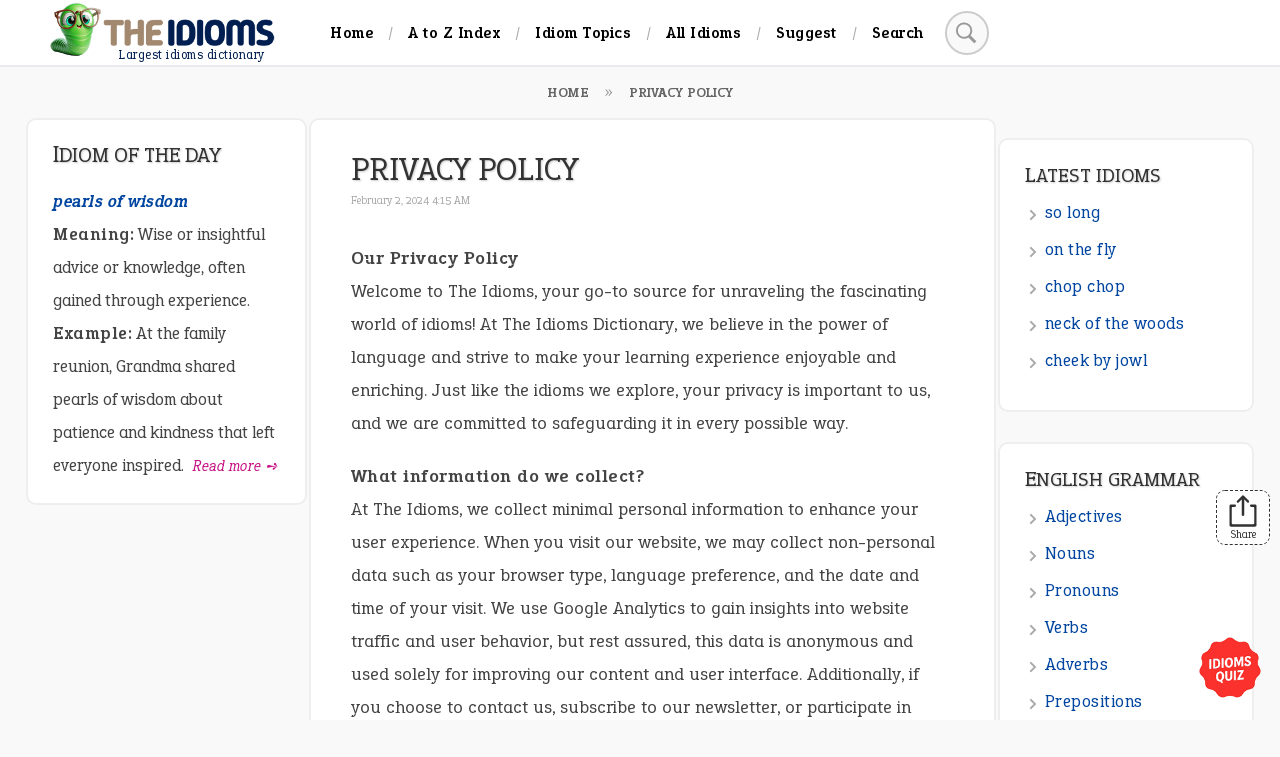

--- FILE ---
content_type: text/html; charset=UTF-8
request_url: https://www.theidioms.com/privacy-policy/
body_size: 12636
content:
<!DOCTYPE html><html itemscope="" itemtype="http://schema.org/WebPage" lang="en-US"><head><meta charset="UTF-8"><meta name="viewport" content="width=device-width, initial-scale=1"><title>Privacy Policy - The Idioms</title><meta name="description" content="Privacy Policy"><meta name="google-site-verification" content="hYmOYsgVpR46EUFO4beD7ByNII7lf-RjTFb6BKHO53g"><link rel="canonical" href="https://www.theidioms.com/privacy-policy/"><style id='wp-img-auto-sizes-contain-inline-css' type='text/css'>img:is([sizes=auto i],[sizes^="auto," i]){contain-intrinsic-size:3000px 1500px}
/*# sourceURL=wp-img-auto-sizes-contain-inline-css */</style><meta property="og:title" content="Privacy Policy"><meta property="og:type" content="article"><meta property="og:url" content="https://www.theidioms.com/privacy-policy/"><meta property="og:image" content="https://img.theidioms.com/?title=Privacy+Policy"><meta property="og:description" content="Privacy Policy - The Idioms"><script async crossorigin="anonymous" data-type="lazy" data-src="https://pagead2.googlesyndication.com/pagead/js/adsbygoogle.js?client=ca-pub-1567729832356028"></script><link rel="preconnect" href="https://pagead2.googlesyndication.com/"><link rel="preconnect" href="https://adservice.google.com/"><link rel="preconnect" href="https://googleads.g.doubleclick.net/"><link rel="preconnect" href="https://www.googletagservices.com/"><link rel="preconnect" href="https://tpc.googlesyndication.com/"><link rel="preconnect" href="https://fundingchoicesmessages.google.com/"><link rel="preconnect" href="https://www.google.com/"><link rel="preconnect" href="https://www.gstatic.com/"><link rel="preconnect" href="https://fonts.googleapis.com"><link rel="preconnect" href="https://fonts.gstatic.com" crossorigin><link rel="preload" href="https://fonts.googleapis.com/css2?family=Epunda+Slab:ital,wght@0,300;0,400;0,500;0,600;1,300;1,400;1,500;1,600&display=swap" as="style" onload="this.onload=null;this.rel='stylesheet'"><noscript><link rel="stylesheet" href="https://fonts.googleapis.com/css2?family=Epunda+Slab:ital,wght@0,300;0,400;0,500;0,600;1,300;1,400;1,500;1,600&display=swap"></noscript><style>html,body,div,span,applet,object,iframe,h1,h2,h3,h4,h5,h6,p,blockquote,pre,a,abbr,acronym,address,big,cite,code,del,dfn,em,font,ins,kbd,q,s,samp,small,strike,strong,sub,sup,tt,var,dl,dt,dd,ol,ul,li,fieldset,form,label,legend,table,caption,tbody,tfoot,thead,tr,th,td,header,nav,main,article,footer,aside,hr{border:0;font-family:inherit;font-size:100%;font-style:inherit;font-weight:inherit;margin:0;outline:0;padding:0;vertical-align:baseline}:focus{outline:0}body{line-height:1}*,:after,:before{-webkit-box-sizing:border-box;-moz-box-sizing:border-box;box-sizing:border-box}ol,ul{list-style:none}table{border-collapse:separate;border-spacing:0}caption,th,td{font-weight:normal;text-align:left}blockquote:before,blockquote:after,q:before,q:after{content:""}blockquote,q{quotes:"" ""}a img{border:0}input[type="search"]::-webkit-search-cancel-button{-webkit-appearance:none;height:20px;width:20px;margin-right:10px;background:#ff0000 url("data:image/svg+xml;utf8,<svg xmlns='http://www.w3.org/2000/svg' viewBox='0 0 24 24' fill='%23ffffff'><path d='M19 6.41L17.59 5 12 10.59 6.41 5 5 6.41 10.59 12 5 17.59 6.41 19 12 13.41 17.59 19 19 17.59 13.41 12z'></path></svg>");cursor:pointer;border-radius:99px;opacity:0.6}body{background:#f9f9f9;font-family:'Epunda Slab',system-ui,-apple-system,BlinkMacSystemFont,Roboto,Helvetica Neue,Arial,Noto Sans,Segoe UI,sans-serif,Apple Color Emoji,Segoe UI Emoji,Segoe UI Symbol,Noto Color Emoji;color:#444}p{line-height:33px;margin:0 0 24px 0}strong,b{font-weight:600;color:#444;letter-spacing:.5px}a,a strong,a b{color:#0045a0;text-decoration:none;letter-spacing:.5px}a:hover,a strong:hover{color:#3197fd}.container{position:relative;margin:0 auto}img{max-width:100%;height:auto}input,textarea{-webkit-appearance:none;font-family:'Epunda Slab','Segoe UI','Cambria','Corbel',Arial,sans-serif;color:#333;font-size:16px}.alignleft{display:inline;float:left;margin-right:1.5em}.alignright{display:inline;float:right;margin-left:1.5em}.aligncenter{clear:both;display:block;margin-left:auto;margin-right:auto}small{font-size:small}em{font-style:italic}sup{vertical-align:super;font-size:smaller}hr{border:0;margin:50px auto 40px auto;max-width:100%;background-position:50%;box-sizing:border-box;border-width:0 0 1px;color:#2196f3;border-image:linear-gradient(90deg,rgba(135,206,235,0),#2196f3 50%,rgba(135,206,235,0) 100%) 0 0 100%;border-style:solid}#content{margin:10px 0 0 0}blockquote{padding:22px 15px 0 25px;margin:25px 0;overflow:hidden;background:#e1f5fe;color:#01579b;border-left:2px solid #01579b;border-radius:0 10px 10px 0}blockquote strong{color:#01579b}blockquote a{color:#00b4ff}#hh{position:sticky;top:0;z-index:5;background:#fff;border-bottom:2px solid #e8eaed}.lg{width:200px}.tn,.tn ul,.tn ul li,.tn ul li a,.tsb,.tsb form,.sb,.sb input{display:inline;position:relative}.tn{margin:0 0 0 40px;clear:both}.tn ul li a{line-height:65px;padding:0 15px;color:#000;font-size:16px;font-weight:600}.tn ul li+li:before{color:#aaa;content:"\002F";font-size:16px}.tsb{margin:0 0 0 50px}.sb{position:relative;height:40px;vertical-align:middle;display:inline-block;clear:both}.sb input{position:absolute;right:0;top:0;width:44px;height:44px;margin:-2px 0 0 0;border:2px solid #ccc;border-radius:999px;padding:0 20px;vertical-align:middle;color:#666;background-color:#f9f9f9;background-image:url("data:image/svg+xml;charset=UTF-8,%3csvg xmlns='http://www.w3.org/2000/svg' fill='%23999999' width='50' height='50'%3e%3cpath d='M21 3A16.99 16.99 0 0 0 4 20a16.99 16.99 0 0 0 17 17c3.355 0 6.461-.984 9.094-2.656l12.281 12.281 4.25-4.25L34.5 30.281C36.68 27.422 38 23.879 38 20A16.99 16.99 0 0 0 21 3zm0 4c7.199 0 13 5.801 13 13s-5.801 13-13 13S8 27.199 8 20 13.801 7 21 7z'/%3e%3c/svg%3e");background-size:24px;background-repeat:no-repeat;background-position:7px;transition:all .5s ease}.sb input:focus{width:300px;padding:0 0 0 40px}.sb input::placeholder,.sb input::-webkit-input-placeholder{color:#333}.mbm{position:absolute;top:8px;left:20px;display:none;background-color:transparent;width:40px;height:40px;margin:0;padding:4px;border:0;border-radius:99px;cursor:pointer}.mbm:hover{opacity:.9}#page:after{content:"";display:table;clear:both}.main-block{min-height:450px}.article h2.new,.article h2.top{font-size:165%;margin:55px 0 -20px 0}.idiom{margin:60px 0}.idiom div:first-child{margin:20px 0 60px}.idiom>p{margin:0}p.idt{margin:0 0 7px 0;line-height:1}.article{background:#fff;padding:0 40px 60px;border-radius:10px;border:2px solid #eee;min-height:1104px}.page-heading{font-size:180%;line-height:45px;padding:26px 0 13px 0;text-transform:uppercase;clear:both}.article h2{font-size:150%;margin:40px 0 30px;color:#666}.article h3{font-size:120%;margin:40px 0 30px;color:#111}.article ul,.article ol{margin:30px;line-height:30px}.article ul{list-style:square}.article ol{list-style:decimal}.article ol li{padding:0 0 0 5px}.rm{display:inline-block;font-size:85%;margin:0 0 0 5px;font-style:italic;color:#c71585}.ct{float:right;padding:0 0 0 5px;color:transparent}.ct a,.alphabet li a{color:#fff;width:45px;height:45px;line-height:45px;text-align:center;border-radius:99%;display:inline-block;background-color:#ff6347;margin:-8px -9px 0 -1px;box-shadow:0 1px 1.5px 0 rgba(0 0 0 / 12%),0 1px 1px 0 rgba(0 0 0 / 24%);font-size:110%;font-weight:500}.syt{padding:40px 0}.tho,.res{padding:0 0 0 37px;display:inline-block}.tho{background-image:url("data:image/svg+xml,%3Csvg xmlns='http://www.w3.org/2000/svg' viewBox='0 0 30 30' stroke-width='2' stroke-linejoin='round'%3E%3Cpath d='M24 28H6c-1.1 0-2-.9-2-2h0c0-3.9 3.1-7 7-7h8c3.9 0 7 3.1 7 7h0c0 1.1-.9 2-2 2z' fill='%236c3db7' stroke='%236c3db7' stroke-miterlimit='10'/%3E%3Ccircle cx='15' cy='9' r='6' fill='%236ebaff' stroke='%236ebaff'/%3E%3C/svg%3E");background-repeat:no-repeat;background-size:24px;background-position:0 3px}.res{background-image:url("data:image/svg+xml,%3Csvg xmlns='http://www.w3.org/2000/svg' width='254.782' height='254.782'%3E%3Cpath d='M23.384 30.344c-33.205 22.27-28.035 55.087-3.307 80.888 5.724 5.974 12.032 10.995 18.701 15.515 11.129 7.547 31.201 17.451 43.912 23.635a205.09 205.09 0 0 1 6.441 3.249c12.498 6.604 12.32 5.744 11.191-8.347-2.672-33.196 36.268-59.115 37.318-74.839-.047-14.875-2.589-26.581-7.045-35.688C112.593-2.032 63.408 3.499 23.384 30.344zm127.82 69.747c39.886-14.885 114.67 36.044 102.191 81.215-6.757 24.447-29.922 37.67-51.754 46.772-13.549 5.648-33.401 8.855-49.907 15.039-13.232 4.962-12.141 4.835-9.474-9.045 4.924-25.621-20.313-49.506-23.098-77.659-1.279-12.903 1.737-26.252 8.585-37.016 5.453-8.587 13.357-15.538 23.457-19.306z'/%3E%3C/svg%3E");background-repeat:no-repeat;background-size:24px;background-position:0 6px;float:right}.tho:hover{color:#00bfff}.info{padding:40px 0 20px 0;border-top:1px dashed #ddd}.ink{border-bottom:1px dashed #ddd;padding:5px 10px 20px 10px;margin:0 0 30px 0}.author{font-size:85%;font-weight:600;letter-spacing:1px;color:#a6126e;text-transform:capitalize}.date{float:right;font-size:75%;color:#555;font-weight:300;letter-spacing:1px}.cm{color:#ed143d;font-style:italic;background:#fff1f3;padding:15px 25px;border-radius:10px}#comments{margin:0 0 60px 0}.cft{margin:0;padding:12px 0 6px 4px;color:#00255e;text-transform:uppercase;font-size:120%;text-shadow:0 1px 2px #eee}.cff{font:inherit;color:#333;background-color:#fff;border:2px solid #ddd;border-radius:6px;box-sizing:border-box;line-height:30px;transition:0.5s}.cff:focus{border-color:#96cc96;background:#fbfffb}.cta{width:100%;padding:15px;margin:0 0 -9px 0}.etf,.atf{width:60%;padding:9px 15px}.wtf{position:absolute;z-index:-3;visibility:hidden;opacity:0}.btf{background-color:#184ea6;border:1px solid transparent;border-radius:30px;box-shadow:rgba(255,255,255,.4) 0 1px 0 0 inset;box-sizing:border-box;color:#fff;cursor:pointer;padding:9px 30px;text-transform:uppercase}.btf:hover,.btf:focus{background-color:#1a78d6}.btf:focus{box-shadow:0 0 0 4px rgba(0,149,255,.15)}.btf:active{background-color:#483d8b;box-shadow:none}ins.adsbygoogle[data-ad-status="unfilled"]{display:none!important}div.fad > ins.adsbygoogle[data-ad-status="unfilled"]{display:none!important}.article>p.tag{color:transparent;background-image:url("data:image/svg+xml,%3Csvg xmlns='http://www.w3.org/2000/svg' viewBox='0 0 280.028 280.028'%3E%3Cpath d='M52.506 0h175.017c9.661 0 17.502 7.832 17.502 17.502v245.024c0 10.212-7.71 17.502-17.502 17.502-8.191 0-70.269-38.81-78.758-43.754-8.497-4.944-8.628-5.233-17.502 0-8.873 5.259-70.409 43.754-78.758 43.754-9.915 0-17.502-7.027-17.502-17.502V17.502C35.004 7.832 42.845 0 52.506 0z' fill='%23e2574c'/%3E%3Cpath d='M227.523 0h-87.509v232.466c2.258-.018 4.419 1.278 8.751 3.807 8.453 4.927 70.086 43.448 78.618 43.728h.411c9.661-.14 17.23-7.359 17.23-17.475V17.502C245.025 7.832 237.184 0 227.523 0z' fill='%23cb4e44'/%3E%3Cpath d='M210.048 105.395l-46.038-3.404-23.995-49.486-24.266 49.486-45.758 3.404 30.628 38.197-8.751 48.9 48.147-22.507 48.147 22.507-8.908-48.9c-.001.001 30.794-38.197 30.794-38.197z' fill='%23efc75e'/%3E%3Cpath d='M188.162 192.501l-8.909-48.899 30.795-38.207-46.039-3.404-23.994-49.486v117.498z' fill='%23d7b354'/%3E%3C/svg%3E");background-repeat:no-repeat;background-size:24px;background-position:0 12px;padding:0 33px;margin:0 0 25px 0}.tag a{background:#69778C;color:#fff;font-size:85%;padding:8px 18px;border-radius:999px;line-height:48px}.tag a:hover{background:#8fbc8f;color:#fff}.nxt a,.prv a{padding:9px 18px;text-align:center;border-radius:4px;color:#191970;background:#f5f5f5;font-size:85%;box-shadow:0 0px 2px 0 rgb(0 0 0 / 12%),0 1px 1px 0 rgb(0 0 0 / 24%);word-spacing:1px}.nxt{float:right}.nxt a:hover,.prv a:hover{color:#fff;background:#184ea6}.menu{text-align:center;padding:9px;clear:both}.menu ul li{display:inline-block;line-height:40px;margin:0 15px 0 0}.menu ul li a{color:#1a73e8}.lb{margin:0;background:#fff;border-radius:10px;padding:7px 20px 20px 25px;border:2px solid #eee}.lsa{background:transparent;border:0;margin:0 0 20px 0}.lbh{font-size:115%;line-height:30px;padding:12px 0 15px}#iod,.daily p{margin:0;line-height:33px;font-size:95%}.daily p a{font-weight:400}.note{background:#fff;margin:0 0 30px;padding:10px 10px 25px 25px;border:2px solid #eee;border-radius:10px}.rbh{font-size:110%;line-height:50px}.lbh::first-letter,.rbh::first-letter{font-size:110%}h1.page-heading,h2.lbh,h3.rbh,.article h2.new,.article h2.top{color:#333;text-shadow:1px 1px 2px #ccc;text-transform:uppercase}.note ul li{line-height:25px;margin:0 0 12px 0;font-size:95%;background-image:url("data:image/svg+xml,%3Csvg xmlns='http://www.w3.org/2000/svg' width='24' height='24' viewBox='0 0 24 24'%3E%3Cpath d='m9.005 4 8 8-8 8L7 18l6.005-6L7 6z' fill='%23aaa' fill-rule='evenodd'/%3E%3C/svg%3E");background-repeat:no-repeat;padding:0 20px;background-size:16px;background-position:0px 7px}#ftr{background:#0a1228;color:#ececec;overflow:hidden;border-top:1px solid #ccc}.fth{font-size:110%;text-transform:uppercase;margin:0 0 25px 0;color:#ddd;word-spacing:1px}.fth:first-letter{font-size:110%}.grid div ul li,.grid div ol li{color:#ddd;margin:5px 0 10px 15px;line-height:25px;padding:0 0 0 5px}.grid div ul li{list-style:square}.grid div ol li{list-style:decimal}.grid div ul li a,.grid div ol li a{color:#00bfff}.cau{font-size:14px;text-transform:uppercase;font-weight:600}.sbs{text-align:center;margin:20px 0 50px}.sbs p{font-size:85%;color:#aaa;margin:-6px 0 6px 0}.sbi{background:#0b1633;border:2px solid #2d3a5e;padding:10px 50px 10px 25px;border-radius:99px;color:#fff;display:inline-block;height:50px;line-height:50px}.sbb{margin:0 0 0 -45px;padding:0;border:0;background:#ff7f50;color:#fff;border-radius:99px;font-size:105%;display:inline-block;position:relative;top:0;width:40px;height:40px;line-height:40px;cursor:pointer}.fb4 p{margin:24px 0 24px 10px}.smi img{filter:grayscale(100%)}.grid:after{content:"";display:table;clear:both}.cpr{color:#789;font-size:85%;border-top:1px dashed #40485c;display:flex;justify-content:space-between}.cpr p,.btl{margin:15px 50px;line-height:30px}.cpr a{color:#789}.btl li{display:inline-block;margin:0 15px 0}.btl li a{color:#00bfff}#share{position:fixed;bottom:175px;right:10px;background:#fff;padding:4px 10px;border:1px dashed #000;border-radius:9px;text-align:center;font-size:11px;color:#000;cursor:pointer;opacity:.8}.article ul li::marker,.article ol li::marker{color:#999}.article>p.pno{margin:0 0 -20px 0;color:#a9a9a9;font-size:16px;font-weight:600}.pgn{margin:0;padding:40px 0}.reli{margin:60px 0}.reli ul li{list-style:disc}.reli ul li a{font-weight:600}.reli h2{font-size:20px;font-weight:600;color:#a6126e;letter-spacing:1px}.alphabet{text-align:center}.alphabet li{display:inline-block;list-style:none;line-height:60px}.alphabet li a{margin:0 20px 0 0}.alphabet li a:hover,.ct a:hover{background:#789}.breadcrumb{margin:10px 0 0 0;text-align:center}.breadcrumb ol li{display:inline;list-style:none;font-size:75%;text-transform:uppercase;font-weight:600}.breadcrumb ol li+li:before{color:#999;content:"\00BB";font-size:18px;font-weight:normal}.breadcrumb ol li span{padding:0 15px;line-height:30px}.breadcrumb ol li a,.breadcrumb ol li span{color:#666}.fma,.fma *{text-align:center}.skip-link{position:absolute;top:-40px;left:0;background:#000;color:#fff;padding:8px 16px;z-index:100;text-decoration:none;transition:top 0.3s ease}.skip-link:focus{top:0}.time{font-size:11px;position:relative;top:-15px;color:#aaa}.update{font-size:12px}.lid{margin:0;font-size:70%;position:absolute;bottom:-1px;left:68px;right:0;color:#001f50}@media (min-width:1008px){body{font-size:115%}.logo{margin:0 0 5px 50px}.logo,.logo a{display:inline-block;position:relative;vertical-align:middle}.tn a{color:#5f6368;transition:all .3s ease}.tn a:hover{color:#1a73e8}.sb input:focus{width:333px}.blocks{display:inline-block}.main-block,.left-block,.right-block{border:1px solid transparent;clear:both}#content{display:flex;justify-content:space-between;align-items:flex-start;gap:12px;flex-wrap:wrap;margin:10px 25px 60px}.main-block{order:2;flex:1;min-width:300px;background:transparent}.left-block{order:1;flex:0 0 23%;min-width:200px;position:sticky;top:75px}.right-block{order:3;flex:0 0 21%;min-width:200px}.article>p{margin:20px 0}.article ul li{margin:0 0 9px 0}.article ol li{margin:0 0 18px 0}.lst p{padding:10px 0 0 0;text-align:center}#ftr{padding:50px 0 5px}.grid{width:1000px;margin:0 auto}.grid>div{display:inline-table;padding:0 0 60px 20px}.fb1{width:520px}.fb2{width:400px;float:right}.fb3{width:520px}.fb4{width:400px;float:right}.sbi{width:400px}}@media (max-width:1007px){body{font-size:120%;background-color:#fff}.logo{display:block;text-align:center;margin:3px 0 0 0;height:66px;line-height:74px}.logo a{position:relative}.logo a img{margin:0 0 0 -5px}.lid{font-size:60%;bottom:-31px;left:46px}.mbm,.tsb,.tsb form,.sb,.sb input{display:block}.tn,.tn ul,.tn ul li,.tn ul li a{display:block;height:0;visibility:hidden;opacity:0;overflow:hidden;transition:height .4s ease-in}.tsb{position:absolute;right:20px;top:8px}.on,.on ul,.on ul li,.on ul li a{height:auto;transition:height .4s ease-out}.on ul li{border-top:1px solid #e8eaed}.on ul li a{line-height:45px;display:list-item;padding-left:30px;letter-spacing:2px;color:#000;font-size:16px;font-weight:600}.on ul li a:hover{background:#efefef}.on ul li:first-child{border-top:0}.on{height:273px}.main-block{width:100%;margin:0 0 30px 0;padding:0 1px}.page-heading{padding:20px 0;text-shadow:none;font-size:140%}.time{top:-25px}.article{padding:0 18px 36px}.article h2{color:#666;font-size:130%}.article ul,.article ol{margin:0 20px}.article ul li,.article ol li{margin:0 6px 10px 0}.tho,.res{padding:0 0 0 30px}.lb{margin:0 1px 30px}#iod,.daily p{font-size:100%}.right-block{margin:0 0 30px 0}.note ul li{font-size:100%}h2{font-size:110%}.sbi{width:90%}.sbb{top:1px}.etf,.atf{width:100%}.fb1,.fb2,.fb3,.fb4{margin:50px 3% 50px 6%}.grid:after{display:block}.reli ul{margin:30px;line-height:30px}}@media (max-width:800px){.cpr{display:block;text-align:center}.btl li{display:block;margin:0 0 5px 0;font-weight:600}}@media (max-width:500px){.article h2.new,.article h2.top{font-size:120%;text-align:center}.ct a{display:block;margin:-8px -5px -15px -1px}}@media (max-width:390px){.breadcrumb ol li span{padding:0 5px}.syt{margin:0 auto;width:265px;padding:0 0 10px 0;text-align:center}.tho,.res{float:none;margin:10px auto 20px}.author,.date{float:none;display:block;text-align:center}}.info div,#respond{scroll-margin-top:100px}@media print{body{background:#fff}.logo,img{display:block!important;margin:5px}iframe,button,form,nav,.ct,#comments,.tag,aside,.grid,.sbs,#share,.pgad,.reli,footer,.google-auto-placed,.ap_container,ins,.ipr-container,.autors-widget{display:none!important}div,.article{border:0;margin:0;padding:0}article:after{content:" Source:www.theidioms.com";font-size:18px;font-weight:600}h1:after{content:" www.theidioms.com";position:absolute;right:50px;font-size:14px;text-shadow:none;letter-spacing:1px}}code{font-family:Consolas,Monaco,'Courier New',monospace;background-color:#fae9da;color:#be6f3f;padding:6px;border-radius:4px;font-size:85%}[id]{scroll-margin-top:70px}.idioms-quiz-badge{position:fixed;bottom:20px;right:20px;z-index:9999;display:block;transition:transform 0.4s ease,opacity 0.4s ease}.idioms-quiz-badge img{width:60px;height:auto;cursor:pointer;transition:transform 0.4s ease-in-out;animation:pulse 2s infinite}.idioms-quiz-badge:hover img{transform:scale(1.15) rotate(5deg)}@keyframes pulse{0%{transform:scale(1);opacity:1}50%{transform:scale(1.08);opacity:0.85}100%{transform:scale(1);opacity:1}}.fxb{position:fixed;bottom:0;left:50%;transform:translateX(-50%);z-index:9999;background:#fff;box-shadow:0 -2px 6px rgba(0,0,0,0.15);padding:4px 0;overflow:hidden}.fxb{max-width:728px;height:90px}@media (max-width:1024px){.fxb{max-width:468px;height:60px}}@media (max-width:600px){.fxb{max-width:320px;height:50px}}.fxb ins.adsbygoogle{width:100%!important;height:100%!important;max-height:100%!important}.tblr{width:100%;overflow-x:auto;-webkit-overflow-scrolling:touch;border-collapse:collapse}.tblr table{width:100%;border-collapse:collapse;min-width:600px}.tblr th,.tblr td{padding:12px;border:1px solid #ddd;text-align:left}.tblr th{background-color:#f4f4f4;font-weight:bold}.tblr tr:hover{background-color:#f1f1f1}</style><link rel="shortcut icon" href="https://www.theidioms.com/favicon.ico" type="image/x-icon"><link rel="icon" href="https://www.theidioms.com/images/favicon/32x32.png" sizes="32x32"><link rel="icon" href="https://www.theidioms.com/images/favicon/48x48.png" sizes="48x48"><link rel="icon" href="https://www.theidioms.com/images/favicon/96x96.png" sizes="96x96"><link rel="icon" href="https://www.theidioms.com/images/favicon/144x144.png" sizes="144x144"></head><body><a href="#title" class="skip-link">Skip to main content</a><header id="hh" class="container"><div class="logo"><a title="The Idioms" href="https://www.theidioms.com"><img src="https://www.theidioms.com/wp-content/themes/express/images/logo.png" width="225" height="55" alt="The Idioms"><span class="lid">Largest idioms dictionary</span></a></div><button aria-label="Menu" class="mbm" onclick="tog()"><svg focusable="false" viewbox="0 0 24 24"><path fill="#555" d="M3 18h18v-2H3v2zm0-5h18v-2H3v2zm0-7v2h18V6H3z"></path></svg></button><nav id="mn" class="tn"><ul><li><a href="https://www.theidioms.com">Home</a></li><li><a href="https://www.theidioms.com/list/alphabetical/">A to Z Index</a></li><li><a href="https://www.theidioms.com/topics/">Idiom Topics</a></li><li><a href="https://www.theidioms.com/list/">All Idioms</a></li><li><a href="https://www.theidioms.com/suggest-an-idiom/">Suggest</a></li><li><a href="https://www.theidioms.com/search/">Search</a></li></ul></nav><div class="tsb"><form method="get" id="nav-sform" action="/search/"><div class="sb"><input title="Search here" type="search" class="field" name="q" id="q" value="" placeholder="Search"></div></form></div></header><nav class="breadcrumb"><ol aria-label="breadcrumb" itemscope itemtype="https://schema.org/BreadcrumbList"><li itemprop="itemListElement" itemscope itemtype="https://schema.org/ListItem"><a itemprop="item" href="https://www.theidioms.com"><span itemprop="name">Home</span></a><meta itemprop="position" content="1"></li><li itemprop="itemListElement" itemscope itemtype="https://schema.org/ListItem"><span itemprop="name">Privacy Policy</span><meta itemprop="position" content="2"></li></ol></nav><div id="content" class="container"><main class="blocks main-block"><article class="article" itemscope itemtype="https://schema.org/Article"><h1 id="title" class="page-heading">Privacy Policy</h1><time class="time" itemprop="datePublished" datetime="2024-02-02T04:15:43-05:00">February 2, 2024 4:15 AM</time><p><strong>Our Privacy Policy</strong><br>Welcome to The Idioms, your go-to source for unraveling the fascinating world of idioms! At The Idioms Dictionary, we believe in the power of language and strive to make your learning experience enjoyable and enriching. Just like the idioms we explore, your privacy is important to us, and we are committed to safeguarding it in every possible way.</p><p><strong>What information do we collect?</strong><br>At The Idioms, we collect minimal personal information to enhance your user experience. When you visit our website, we may collect non-personal data such as your browser type, language preference, and the date and time of your visit. We use Google Analytics to gain insights into website traffic and user behavior, but rest assured, this data is anonymous and used solely for improving our content and user interface. Additionally, if you choose to contact us, subscribe to our newsletter, or participate in interactive features such as comments, we may collect your name, email, and IP address.</p><p><strong>Ads and Cookies: Friend, Not Foe!</strong><br>Yes, we do run Google Ads on our website to keep the idioms flowing freely. These ads may use cookies to personalize your ad experience based on your browsing history. Cookies are your virtual companions that help us tailor content to your preferences. You can always adjust your cookie settings in your browser if you prefer to keep things low-key.</p><p><strong>Security Measures</strong><br>Your privacy is our priority. We don&#8217;t sell, trade, or transfer your personal information to third parties. The Idioms employs industry-standard security measures to protect your data from unauthorized access, disclosure, alteration, or destruction. The information we collect is solely for improving our website and ensuring you have the best idiomatic experience possible. Rest assured that we take the security of your information seriously.</p><p><strong>Third-Party Links</strong><br>Our website may contain links to external sites for reference or further exploration. Please note that we are not responsible for the privacy practices of these external websites. When you navigate away from The Idioms Dictionary, be sure to review the privacy policies of the sites you visit.</p><p><strong>Policy Updates</strong><br>As the world of idioms evolves, so too may our privacy policy. We reserve the right to update our policy at any time, and any changes will be reflected on this page. Rest assured; any modifications will be made with your privacy in mind.</p><p><strong>Your Consent</strong><br>By using The Idioms, you consent to our privacy policy. If you have any questions or concerns about how we handle your data, please don&#8217;t hesitate to reach out to us through our <a href="https://www.theidioms.com/contact/"><strong>contact page</strong></a>, or email us at <a href="/cdn-cgi/l/email-protection#a5d2c0c7c8c4d6d1c0d7e5d1cdc0ccc1cccac8d68bc6cac8"><span class="__cf_email__" data-cfemail="3c4b595e515d4f48594e7c48545955585553514f125f5351">[email&#160;protected]</span></a>.</p><p>Thank you for being part of The Idioms community. We&#8217;re committed to providing you with a secure and enjoyable idiomatic journey where your privacy is as valued as the words we explore together.</p><p>Sincerely,<br>The Idioms Team</p><p class="update">Last update: <time itemprop="dateModified" datetime="2024-02-28T06:51:26-05:00">February 28, 2024 6:51 AM</time></p></article></main><aside class="blocks left-block"><div class="lb"> <h2 class="lbh">Idiom of the Day</h2> <div id="idiom-of-day"><em><strong>Loading...</strong></em></div></div><div class="lb lsa"><script data-cfasync="false" src="/cdn-cgi/scripts/5c5dd728/cloudflare-static/email-decode.min.js"></script><script async crossorigin="anonymous" data-type="lazy" data-src="https://pagead2.googlesyndication.com/pagead/js/adsbygoogle.js?client=ca-pub-1567729832356028"></script><ins class="adsbygoogle" style="display:block" data-ad-client="ca-pub-1567729832356028" data-ad-slot="9043807941" data-ad-format="rectangle" data-full-width-responsive="false"></ins><script> (adsbygoogle = window.adsbygoogle || []).push({});</script></div></aside><aside class="blocks right-block"><div class="lsa"><script async crossorigin="anonymous" data-type="lazy" data-src="https://pagead2.googlesyndication.com/pagead/js/adsbygoogle.js?client=ca-pub-1567729832356028"></script><ins class="adsbygoogle" style="display:block" data-ad-client="ca-pub-1567729832356028" data-ad-slot="9043807941" data-ad-format="rectangle" data-full-width-responsive="false"></ins><script> (adsbygoogle = window.adsbygoogle || []).push({});</script></div><div class="note"><h3 class="rbh">Latest Idioms</h3><ul><li><a href="https://www.theidioms.com/so-long/">so long</a></li><li><a href="https://www.theidioms.com/on-the-fly/">on the fly</a></li><li><a href="https://www.theidioms.com/chop-chop/">chop chop</a></li><li><a href="https://www.theidioms.com/neck-of-the-woods/">neck of the woods</a></li><li><a href="https://www.theidioms.com/cheek-by-jowl/">cheek by jowl</a></li></ul></div><div class="note"><h3 class="rbh">English Grammar</h3><div class="textwidget"><ul><li><a href="https://www.theidioms.com/adjectives/">Adjectives</a></li><li><a href="https://www.theidioms.com/nouns/">Nouns</a></li><li><a href="https://www.theidioms.com/pronouns/">Pronouns</a></li><li><a href="https://www.theidioms.com/verbs/">Verbs</a></li><li><a href="https://www.theidioms.com/adverbs/">Adverbs</a></li><li><a href="https://www.theidioms.com/prepositions/">Prepositions</a></li><li><a href="https://www.theidioms.com/punctuation/">Punctuation</a></li><li><a href="https://www.theidioms.com/sentences/">Sentences</a></li><li><a href="https://www.theidioms.com/figure-of-speech/">Figure of Speech</a></li><li><a href="https://www.theidioms.com/opposite-words/">Opposite Words</a></li><li><a href="https://www.theidioms.com/interjection/">Interjection</a></li></ul></div></div></aside></div><footer id="ftr" class="container"><div class="grid"><div class="fb1"><h3 class="fth">Reader Opinions</h3><ul><li><span class="cau">Anonymous</span> — <a href="https://www.theidioms.com/so-long/#comment-2953">so long</a></li> <li><span class="cau">Tabbbinski</span> — <a href="https://www.theidioms.com/chop-chop/#comment-2952">chop chop</a></li> <li><span class="cau">Steve</span> — <a href="https://www.theidioms.com/i-could-eat-a-horse/#comment-2950">I could eat a horse</a></li> <li><span class="cau">Frederick Zirin</span> — <a href="https://www.theidioms.com/line-in-the-sand/#comment-2946">line in the sand</a></li> <li><span class="cau">John</span> — <a href="https://www.theidioms.com/cats-pajamas/#comment-2943">cat&#8217;s pajamas</a></li> <li><span class="cau">Sean</span> — <a href="https://www.theidioms.com/mull-over/#comment-2940">mull over</a></li> <li><a href="https://www.theidioms.com/opinions/">View all opinions</a></li></ul></div><div class="fb2"><h3 class="fth">Popular</h3><ol class="mpi"><li title="65 Thoughts on the devil is beating his wife"><a href="https://www.theidioms.com/the-devil-is-beating-his-wife/">the devil is beating his wife</a> <span class="icn">(65)</span></li><li title="21 Thoughts on raining cats and dogs"><a href="https://www.theidioms.com/rain-cats-and-dogs/">raining cats and dogs</a> <span class="icn">(21)</span></li><li title="20 Thoughts on break a leg"><a href="https://www.theidioms.com/break-a-leg/">break a leg</a> <span class="icn">(20)</span></li><li title="16 Thoughts on catch-22"><a href="https://www.theidioms.com/catch-22/">catch-22</a> <span class="icn">(16)</span></li><li title="13 Thoughts on a bed of roses"><a href="https://www.theidioms.com/bed-of-roses/">a bed of roses</a> <span class="icn">(13)</span></li><li title="12 Thoughts on apple of discord"><a href="https://www.theidioms.com/apple-of-discord/">apple of discord</a> <span class="icn">(12)</span></li><li title="12 Thoughts on home is where the heart is"><a href="https://www.theidioms.com/home-is-where-the-heart-is/">home is where the heart is</a> <span class="icn">(12)</span></li></ol></div></div><div class="grid"><div class="fb3"><h3 class="fth">More on TheIdioms</h3><ul><li><a href="https://www.theidioms.com/write-for-us/">Write for Us</a></li><li><a href="https://www.theidioms.com/suggest-an-idiom/">Suggest an Idiom</a></li><li><a href="https://www.theidioms.com/research/">Research</a></li><li><a href="https://www.theidioms.com/kids/">Idioms for Kids</a></li><li><a href="https://www.theidioms.com/nursery-rhymes/">Nursery Rhymes</a></li></ul></div><div class="fb4"><h3 class="fth">Follow Us</h3><ul><li><a target="_blank" href="https://www.theidioms.com/out/fbp">Facebook</a></li><li><a target="_blank" href="https://www.theidioms.com/out/instap">Instagram</a></li><li><a target="_blank" href="https://www.theidioms.com/out/twp"> X </a></li></ul></div></div><div class="sbs"><h3 class="fth">Keep in touch</h3><p>Subscribe to receive new idiom updates by email.</p><form class="subscribe-form" id="subf" action="https://www.theidioms.com/subscribe/" method="post"><input class="sbi" placeholder="Enter Your Email" type="text" name="name"><button class="sbb" type="submit" title="Go" name="subscribe">&#10132;</button></form></div><div class="cpr"><ul class="btl"><li><a href="https://www.theidioms.com/about/">About Us</a></li><li><a href="https://www.theidioms.com/contact/">Contact Us</a></li><li><a href="https://www.theidioms.com/privacy-policy/">Privacy Policy</a></li></ul><p>Copyrights &copy; 2026 - <a href="https://www.theidioms.com">The Idioms</a>.</p></div><div class="quiz"><a href="//www.theidioms.com/quiz/" class="idioms-quiz-badge" target="_blank" title="Take the Idioms Quiz"><img src="//www.theidioms.com/images/icons/quiz.png" alt="Idioms Quiz"></a></div><div class="fxxb"><script async crossorigin="anonymous" data-type="lazy" data-src="https://pagead2.googlesyndication.com/pagead/js/adsbygoogle.js?client=ca-pub-1567729832356028"></script><ins class="adsbygoogle" style="display:block" data-ad-client="ca-pub-1567729832356028" data-ad-slot="9043807941" data-ad-format="horizontal" data-full-width-responsive="false"></ins><script> (adsbygoogle = window.adsbygoogle || []).push({});</script></div></footer><script data-no-optimize="1">function tog(){var n=document.querySelector(".tn, .on");n.classList.contains("tn")?(n.classList.remove("tn"),n.classList.add("on")):n.classList.contains("on")&&(n.classList.remove("on"),n.classList.add("tn"))}
function addCopyrightInfo(){var e,t;if(window.getSelection){var n;if((n=window.getSelection()).rangeCount){e=n.getRangeAt(0).startContainer.parentNode;var o=document.createElement("div");o.appendChild(n.getRangeAt(0).cloneContents()),t=o.innerHTML}var i=n.getRangeAt(0);t||(t=""+n),t+=" Source: <a href='"+document.location.href+"' style='color:#333;text-decoration:none'>theidioms.com</a>";var d=document.createElement("div");d.style.position="absolute",d.style.left="-99999px",e.appendChild(d),d.innerHTML=t,n.selectAllChildren(d),window.setTimeout((function(){e.removeChild(d),n.removeAllRanges(),n.addRange(i)}),5)}else console.debug("The text [selection] not found.")}document.addEventListener("copy",addCopyrightInfo);
function Sharer(o,t,n,r){var e=(screen.width-n)/2,a=(screen.height-r)/4;window.open(o,t,"toolbar=no, location=no, directories=no, status=no, menubar=no, scrollbars=no, resizable=no, copyhistory=no, width="+n+", height="+r+", top="+a+", left="+e)}
var myForm=document.getElementById("subf");myForm.onsubmit=function(){window.open("about:blank","Popup_Window","toolbar=0,scrollbars=0,location=0,statusbar=0,menubar=0,resizable=0,width=800,height=600,left = 312,top = 234"),this.target="Popup_Window"};</script><script data-no-optimize="1">document.addEventListener("DOMContentLoaded",function(){fetch("/wp-json/idioms/v1/daily",{headers:{"Cache-Control":"max-age=10800"}}).then(e=>{if(!e.ok)throw new Error("Network response was not ok");return e.text()}).then(e=>{document.getElementById("idiom-of-day").innerHTML=e}).catch(e=>{document.getElementById("idiom-of-day").innerHTML='<div class="idiom-error">⚠️ Failed to load idiom. <a href="javascript:location.reload()">Please reload the page</a>.</div>'})});</script><div id="share" onclick="Sharer ('https://www.theidioms.com/share/?link=https://www.theidioms.com/privacy-policy/&title=Privacy Policy - The Idioms', 'web', 800, 700);"><img title="Share Page" alt="Share" src="[data-uri]" width="32"><br>Share</div><script type="speculationrules">{"prefetch":[{"source":"document","where":{"and":[{"href_matches":"/*"},{"not":{"href_matches":["/wp-*.php","/wp-admin/*","/wp-content/uploads/*","/wp-content/*","/wp-content/plugins/*","/wp-content/themes/express/*","/*\\?(.+)"]}},{"not":{"selector_matches":"a[rel~=\"nofollow\"]"}},{"not":{"selector_matches":".no-prefetch, .no-prefetch a"}}]},"eagerness":"conservative"}]}</script><script type="text/javascript" id="flying-scripts">const loadScriptsTimer=setTimeout(loadScripts,4*1000);const userInteractionEvents=['click', 'mousemove', 'keydown', 'touchstart', 'touchmove', 'wheel'];userInteractionEvents.forEach(function(event){window.addEventListener(event,triggerScriptLoader,{passive:!0})});function triggerScriptLoader(){loadScripts();clearTimeout(loadScriptsTimer);userInteractionEvents.forEach(function(event){window.removeEventListener(event,triggerScriptLoader,{passive:!0})})}
function loadScripts(){document.querySelectorAll("script[data-type='lazy']").forEach(function(elem){elem.setAttribute("src",elem.getAttribute("data-src"))})}</script> </body></html>

--- FILE ---
content_type: text/html; charset=UTF-8
request_url: https://www.theidioms.com/wp-json/idioms/v1/daily
body_size: -320
content:
<div class="daily"> <p id="iod"> <em> <a href="https://www.theidioms.com/pearls-of-wisdom/"> <strong>pearls of wisdom</strong> </a> </em> </p> <p><strong>Meaning:</strong> Wise or insightful advice or knowledge, often gained through experience.</p><p><strong>Example:</strong> At the family reunion, Grandma shared pearls of wisdom about patience and kindness that left everyone inspired. <a class="rm" href="https://www.theidioms.com/pearls-of-wisdom/" title="pearls of wisdom">Read more &#10170;</a></p> </div>